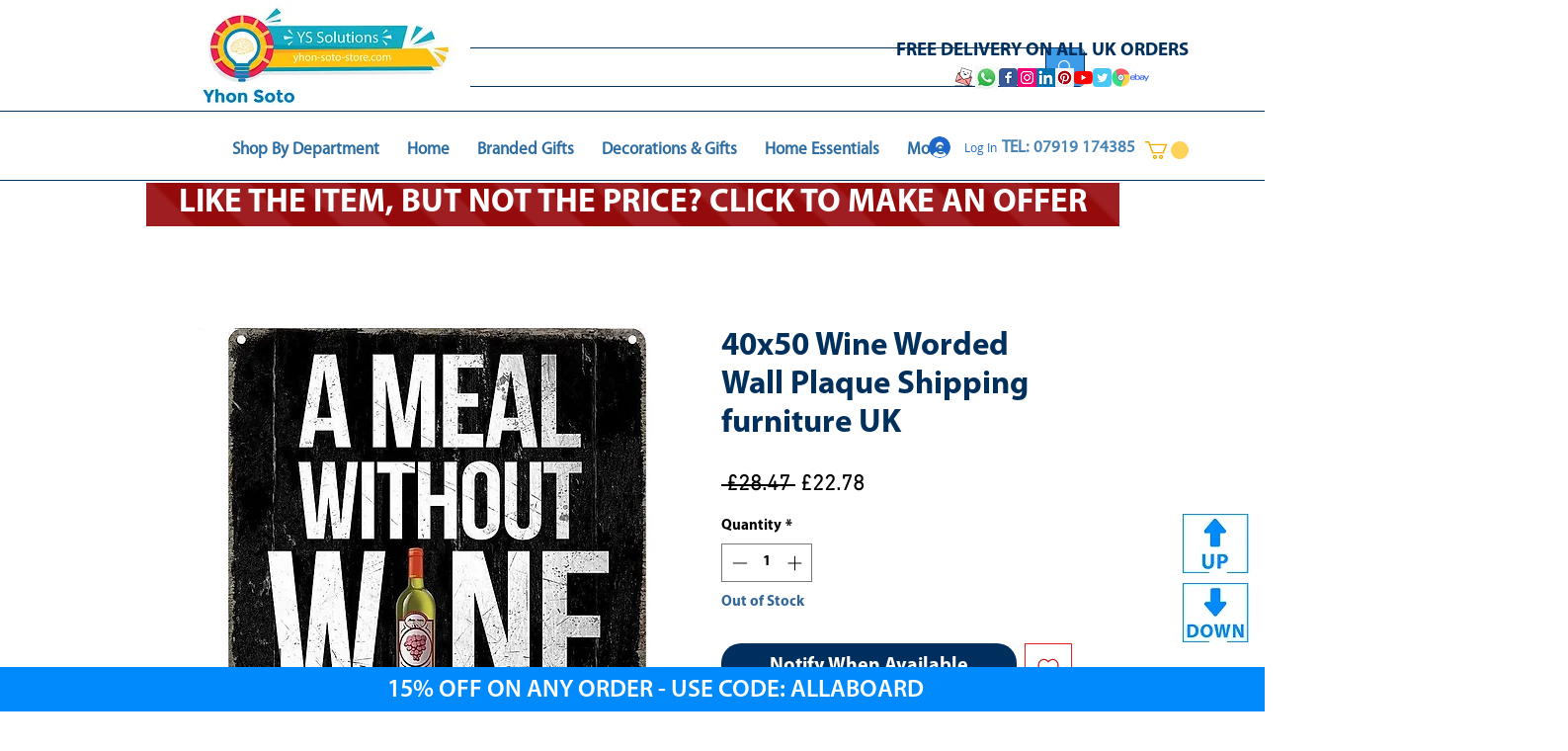

--- FILE ---
content_type: text/html; charset=utf-8
request_url: https://www.google.com/recaptcha/api2/aframe
body_size: 268
content:
<!DOCTYPE HTML><html><head><meta http-equiv="content-type" content="text/html; charset=UTF-8"></head><body><script nonce="GcnPpSHf3I5N3BNlVJHtJQ">/** Anti-fraud and anti-abuse applications only. See google.com/recaptcha */ try{var clients={'sodar':'https://pagead2.googlesyndication.com/pagead/sodar?'};window.addEventListener("message",function(a){try{if(a.source===window.parent){var b=JSON.parse(a.data);var c=clients[b['id']];if(c){var d=document.createElement('img');d.src=c+b['params']+'&rc='+(localStorage.getItem("rc::a")?sessionStorage.getItem("rc::b"):"");window.document.body.appendChild(d);sessionStorage.setItem("rc::e",parseInt(sessionStorage.getItem("rc::e")||0)+1);localStorage.setItem("rc::h",'1769074721951');}}}catch(b){}});window.parent.postMessage("_grecaptcha_ready", "*");}catch(b){}</script></body></html>